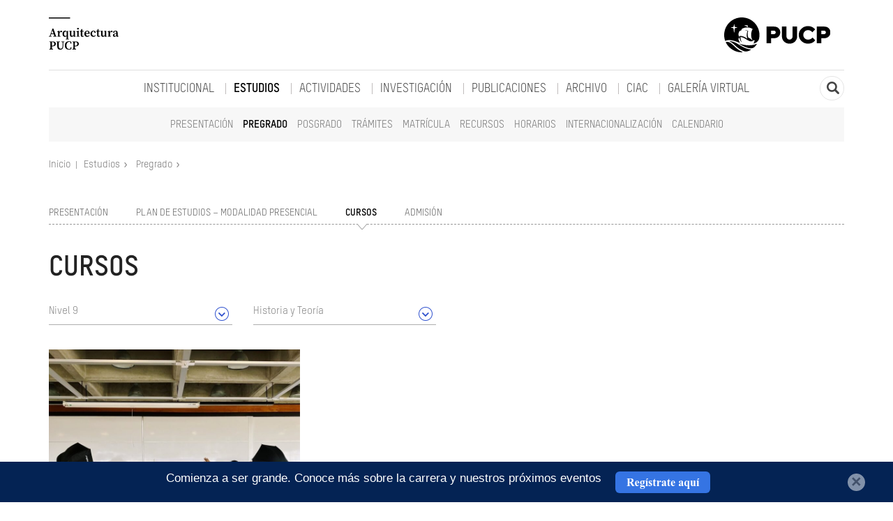

--- FILE ---
content_type: text/html; charset=UTF-8
request_url: https://arquitectura.pucp.edu.pe/estudios/pregrado/cursos/?tipo=teoria-e-historia&nivel=9
body_size: 11796
content:
<!DOCTYPE html>
<html lang="es">
<head>
		<!-- Google Tag Manager -->
		<script>(function(w,d,s,l,i){w[l]=w[l]||[];w[l].push({'gtm.start':
		new Date().getTime(),event:'gtm.js'});var f=d.getElementsByTagName(s)[0],
		j=d.createElement(s),dl=l!='dataLayer'?'&l='+l:'';j.async=true;j.src=
		'https://www.googletagmanager.com/gtm.js?id='+i+dl;f.parentNode.insertBefore(j,f);
		})(window,document,'script','dataLayer','GTM-PTND4D');</script>
		<!-- End Google Tag Manager -->


    <meta charset="utf-8">
    <meta http-equiv="X-UA-Compatible" content="IE=edge">
    <meta name="viewport" content="width=device-width, initial-scale=1">

    <meta name="google-site-verification" content="BOdUGhI8p18YXQiyI1_2bT7j6x_Szz9am8U_GsH5_tY" />

        <link href="https://fonts.googleapis.com/css?family=Roboto+Slab|Source+Sans+Pro:300,400,400i,600,600i" rel="stylesheet" />
    <link href="https://arquitectura.pucp.edu.pe/wp-content/themes/arquipucp/bootstrap.min.css" rel="stylesheet">
    <link href="https://arquitectura.pucp.edu.pe/wp-content/themes/arquipucp/style.css" rel="stylesheet">
    <link href="https://assets.website-files.com/60b56cdf18d38e15ce088579/60c111551dc75d6dc896a30e_pucp-favicon.png" rel="shortcut icon" type="image/x-icon"/>
    <meta name='robots' content='index, follow, max-image-preview:large, max-snippet:-1, max-video-preview:-1' />
	<style>img:is([sizes="auto" i], [sizes^="auto," i]) { contain-intrinsic-size: 3000px 1500px }</style>
	
	<!-- This site is optimized with the Yoast SEO plugin v26.2 - https://yoast.com/wordpress/plugins/seo/ -->
	<title>Cursos - Arquitectura PUCP</title>
	<link rel="canonical" href="https://arquitectura.pucp.edu.pe/estudios/pregrado/cursos/" />
	<meta property="og:locale" content="es_ES" />
	<meta property="og:type" content="article" />
	<meta property="og:title" content="Cursos - Arquitectura PUCP" />
	<meta property="og:url" content="https://arquitectura.pucp.edu.pe/estudios/pregrado/cursos/" />
	<meta property="og:site_name" content="Arquitectura PUCP" />
	<meta property="article:modified_time" content="2025-03-06T15:37:11+00:00" />
	<meta name="twitter:card" content="summary_large_image" />
	<script type="application/ld+json" class="yoast-schema-graph">{"@context":"https://schema.org","@graph":[{"@type":"WebPage","@id":"https://arquitectura.pucp.edu.pe/estudios/pregrado/cursos/","url":"https://arquitectura.pucp.edu.pe/estudios/pregrado/cursos/","name":"Cursos - Arquitectura PUCP","isPartOf":{"@id":"https://arquitectura.pucp.edu.pe/#website"},"datePublished":"2018-06-19T11:38:08+00:00","dateModified":"2025-03-06T15:37:11+00:00","breadcrumb":{"@id":"https://arquitectura.pucp.edu.pe/estudios/pregrado/cursos/#breadcrumb"},"inLanguage":"es","potentialAction":[{"@type":"ReadAction","target":["https://arquitectura.pucp.edu.pe/estudios/pregrado/cursos/"]}]},{"@type":"BreadcrumbList","@id":"https://arquitectura.pucp.edu.pe/estudios/pregrado/cursos/#breadcrumb","itemListElement":[{"@type":"ListItem","position":1,"name":"Home","item":"https://arquitectura.pucp.edu.pe/"},{"@type":"ListItem","position":2,"name":"Estudios","item":"https://arquitectura.pucp.edu.pe/estudios/"},{"@type":"ListItem","position":3,"name":"Pregrado","item":"https://arquitectura.pucp.edu.pe/estudios/pregrado/"},{"@type":"ListItem","position":4,"name":"Cursos"}]},{"@type":"WebSite","@id":"https://arquitectura.pucp.edu.pe/#website","url":"https://arquitectura.pucp.edu.pe/","name":"Arquitectura PUCP","description":"Máximo rigor académico y renovación permanente, con la responsabilidad de ser una facultad líder en la enseñanza de la arquitectura en el Perú","potentialAction":[{"@type":"SearchAction","target":{"@type":"EntryPoint","urlTemplate":"https://arquitectura.pucp.edu.pe/?s={search_term_string}"},"query-input":{"@type":"PropertyValueSpecification","valueRequired":true,"valueName":"search_term_string"}}],"inLanguage":"es"}]}</script>
	<!-- / Yoast SEO plugin. -->


<script type="text/javascript">
/* <![CDATA[ */
window._wpemojiSettings = {"baseUrl":"https:\/\/s.w.org\/images\/core\/emoji\/16.0.1\/72x72\/","ext":".png","svgUrl":"https:\/\/s.w.org\/images\/core\/emoji\/16.0.1\/svg\/","svgExt":".svg","source":{"concatemoji":"https:\/\/arquitectura.pucp.edu.pe\/wp-includes\/js\/wp-emoji-release.min.js?ver=6.8.3"}};
/*! This file is auto-generated */
!function(s,n){var o,i,e;function c(e){try{var t={supportTests:e,timestamp:(new Date).valueOf()};sessionStorage.setItem(o,JSON.stringify(t))}catch(e){}}function p(e,t,n){e.clearRect(0,0,e.canvas.width,e.canvas.height),e.fillText(t,0,0);var t=new Uint32Array(e.getImageData(0,0,e.canvas.width,e.canvas.height).data),a=(e.clearRect(0,0,e.canvas.width,e.canvas.height),e.fillText(n,0,0),new Uint32Array(e.getImageData(0,0,e.canvas.width,e.canvas.height).data));return t.every(function(e,t){return e===a[t]})}function u(e,t){e.clearRect(0,0,e.canvas.width,e.canvas.height),e.fillText(t,0,0);for(var n=e.getImageData(16,16,1,1),a=0;a<n.data.length;a++)if(0!==n.data[a])return!1;return!0}function f(e,t,n,a){switch(t){case"flag":return n(e,"\ud83c\udff3\ufe0f\u200d\u26a7\ufe0f","\ud83c\udff3\ufe0f\u200b\u26a7\ufe0f")?!1:!n(e,"\ud83c\udde8\ud83c\uddf6","\ud83c\udde8\u200b\ud83c\uddf6")&&!n(e,"\ud83c\udff4\udb40\udc67\udb40\udc62\udb40\udc65\udb40\udc6e\udb40\udc67\udb40\udc7f","\ud83c\udff4\u200b\udb40\udc67\u200b\udb40\udc62\u200b\udb40\udc65\u200b\udb40\udc6e\u200b\udb40\udc67\u200b\udb40\udc7f");case"emoji":return!a(e,"\ud83e\udedf")}return!1}function g(e,t,n,a){var r="undefined"!=typeof WorkerGlobalScope&&self instanceof WorkerGlobalScope?new OffscreenCanvas(300,150):s.createElement("canvas"),o=r.getContext("2d",{willReadFrequently:!0}),i=(o.textBaseline="top",o.font="600 32px Arial",{});return e.forEach(function(e){i[e]=t(o,e,n,a)}),i}function t(e){var t=s.createElement("script");t.src=e,t.defer=!0,s.head.appendChild(t)}"undefined"!=typeof Promise&&(o="wpEmojiSettingsSupports",i=["flag","emoji"],n.supports={everything:!0,everythingExceptFlag:!0},e=new Promise(function(e){s.addEventListener("DOMContentLoaded",e,{once:!0})}),new Promise(function(t){var n=function(){try{var e=JSON.parse(sessionStorage.getItem(o));if("object"==typeof e&&"number"==typeof e.timestamp&&(new Date).valueOf()<e.timestamp+604800&&"object"==typeof e.supportTests)return e.supportTests}catch(e){}return null}();if(!n){if("undefined"!=typeof Worker&&"undefined"!=typeof OffscreenCanvas&&"undefined"!=typeof URL&&URL.createObjectURL&&"undefined"!=typeof Blob)try{var e="postMessage("+g.toString()+"("+[JSON.stringify(i),f.toString(),p.toString(),u.toString()].join(",")+"));",a=new Blob([e],{type:"text/javascript"}),r=new Worker(URL.createObjectURL(a),{name:"wpTestEmojiSupports"});return void(r.onmessage=function(e){c(n=e.data),r.terminate(),t(n)})}catch(e){}c(n=g(i,f,p,u))}t(n)}).then(function(e){for(var t in e)n.supports[t]=e[t],n.supports.everything=n.supports.everything&&n.supports[t],"flag"!==t&&(n.supports.everythingExceptFlag=n.supports.everythingExceptFlag&&n.supports[t]);n.supports.everythingExceptFlag=n.supports.everythingExceptFlag&&!n.supports.flag,n.DOMReady=!1,n.readyCallback=function(){n.DOMReady=!0}}).then(function(){return e}).then(function(){var e;n.supports.everything||(n.readyCallback(),(e=n.source||{}).concatemoji?t(e.concatemoji):e.wpemoji&&e.twemoji&&(t(e.twemoji),t(e.wpemoji)))}))}((window,document),window._wpemojiSettings);
/* ]]> */
</script>
<style id='wp-emoji-styles-inline-css' type='text/css'>

	img.wp-smiley, img.emoji {
		display: inline !important;
		border: none !important;
		box-shadow: none !important;
		height: 1em !important;
		width: 1em !important;
		margin: 0 0.07em !important;
		vertical-align: -0.1em !important;
		background: none !important;
		padding: 0 !important;
	}
</style>
<link rel='stylesheet' id='wp-block-library-css' href='https://arquitectura.pucp.edu.pe/wp-includes/css/dist/block-library/style.min.css?ver=6.8.3' type='text/css' media='all' />
<style id='classic-theme-styles-inline-css' type='text/css'>
/*! This file is auto-generated */
.wp-block-button__link{color:#fff;background-color:#32373c;border-radius:9999px;box-shadow:none;text-decoration:none;padding:calc(.667em + 2px) calc(1.333em + 2px);font-size:1.125em}.wp-block-file__button{background:#32373c;color:#fff;text-decoration:none}
</style>
<style id='global-styles-inline-css' type='text/css'>
:root{--wp--preset--aspect-ratio--square: 1;--wp--preset--aspect-ratio--4-3: 4/3;--wp--preset--aspect-ratio--3-4: 3/4;--wp--preset--aspect-ratio--3-2: 3/2;--wp--preset--aspect-ratio--2-3: 2/3;--wp--preset--aspect-ratio--16-9: 16/9;--wp--preset--aspect-ratio--9-16: 9/16;--wp--preset--color--black: #000000;--wp--preset--color--cyan-bluish-gray: #abb8c3;--wp--preset--color--white: #ffffff;--wp--preset--color--pale-pink: #f78da7;--wp--preset--color--vivid-red: #cf2e2e;--wp--preset--color--luminous-vivid-orange: #ff6900;--wp--preset--color--luminous-vivid-amber: #fcb900;--wp--preset--color--light-green-cyan: #7bdcb5;--wp--preset--color--vivid-green-cyan: #00d084;--wp--preset--color--pale-cyan-blue: #8ed1fc;--wp--preset--color--vivid-cyan-blue: #0693e3;--wp--preset--color--vivid-purple: #9b51e0;--wp--preset--gradient--vivid-cyan-blue-to-vivid-purple: linear-gradient(135deg,rgba(6,147,227,1) 0%,rgb(155,81,224) 100%);--wp--preset--gradient--light-green-cyan-to-vivid-green-cyan: linear-gradient(135deg,rgb(122,220,180) 0%,rgb(0,208,130) 100%);--wp--preset--gradient--luminous-vivid-amber-to-luminous-vivid-orange: linear-gradient(135deg,rgba(252,185,0,1) 0%,rgba(255,105,0,1) 100%);--wp--preset--gradient--luminous-vivid-orange-to-vivid-red: linear-gradient(135deg,rgba(255,105,0,1) 0%,rgb(207,46,46) 100%);--wp--preset--gradient--very-light-gray-to-cyan-bluish-gray: linear-gradient(135deg,rgb(238,238,238) 0%,rgb(169,184,195) 100%);--wp--preset--gradient--cool-to-warm-spectrum: linear-gradient(135deg,rgb(74,234,220) 0%,rgb(151,120,209) 20%,rgb(207,42,186) 40%,rgb(238,44,130) 60%,rgb(251,105,98) 80%,rgb(254,248,76) 100%);--wp--preset--gradient--blush-light-purple: linear-gradient(135deg,rgb(255,206,236) 0%,rgb(152,150,240) 100%);--wp--preset--gradient--blush-bordeaux: linear-gradient(135deg,rgb(254,205,165) 0%,rgb(254,45,45) 50%,rgb(107,0,62) 100%);--wp--preset--gradient--luminous-dusk: linear-gradient(135deg,rgb(255,203,112) 0%,rgb(199,81,192) 50%,rgb(65,88,208) 100%);--wp--preset--gradient--pale-ocean: linear-gradient(135deg,rgb(255,245,203) 0%,rgb(182,227,212) 50%,rgb(51,167,181) 100%);--wp--preset--gradient--electric-grass: linear-gradient(135deg,rgb(202,248,128) 0%,rgb(113,206,126) 100%);--wp--preset--gradient--midnight: linear-gradient(135deg,rgb(2,3,129) 0%,rgb(40,116,252) 100%);--wp--preset--font-size--small: 13px;--wp--preset--font-size--medium: 20px;--wp--preset--font-size--large: 36px;--wp--preset--font-size--x-large: 42px;--wp--preset--spacing--20: 0.44rem;--wp--preset--spacing--30: 0.67rem;--wp--preset--spacing--40: 1rem;--wp--preset--spacing--50: 1.5rem;--wp--preset--spacing--60: 2.25rem;--wp--preset--spacing--70: 3.38rem;--wp--preset--spacing--80: 5.06rem;--wp--preset--shadow--natural: 6px 6px 9px rgba(0, 0, 0, 0.2);--wp--preset--shadow--deep: 12px 12px 50px rgba(0, 0, 0, 0.4);--wp--preset--shadow--sharp: 6px 6px 0px rgba(0, 0, 0, 0.2);--wp--preset--shadow--outlined: 6px 6px 0px -3px rgba(255, 255, 255, 1), 6px 6px rgba(0, 0, 0, 1);--wp--preset--shadow--crisp: 6px 6px 0px rgba(0, 0, 0, 1);}:where(.is-layout-flex){gap: 0.5em;}:where(.is-layout-grid){gap: 0.5em;}body .is-layout-flex{display: flex;}.is-layout-flex{flex-wrap: wrap;align-items: center;}.is-layout-flex > :is(*, div){margin: 0;}body .is-layout-grid{display: grid;}.is-layout-grid > :is(*, div){margin: 0;}:where(.wp-block-columns.is-layout-flex){gap: 2em;}:where(.wp-block-columns.is-layout-grid){gap: 2em;}:where(.wp-block-post-template.is-layout-flex){gap: 1.25em;}:where(.wp-block-post-template.is-layout-grid){gap: 1.25em;}.has-black-color{color: var(--wp--preset--color--black) !important;}.has-cyan-bluish-gray-color{color: var(--wp--preset--color--cyan-bluish-gray) !important;}.has-white-color{color: var(--wp--preset--color--white) !important;}.has-pale-pink-color{color: var(--wp--preset--color--pale-pink) !important;}.has-vivid-red-color{color: var(--wp--preset--color--vivid-red) !important;}.has-luminous-vivid-orange-color{color: var(--wp--preset--color--luminous-vivid-orange) !important;}.has-luminous-vivid-amber-color{color: var(--wp--preset--color--luminous-vivid-amber) !important;}.has-light-green-cyan-color{color: var(--wp--preset--color--light-green-cyan) !important;}.has-vivid-green-cyan-color{color: var(--wp--preset--color--vivid-green-cyan) !important;}.has-pale-cyan-blue-color{color: var(--wp--preset--color--pale-cyan-blue) !important;}.has-vivid-cyan-blue-color{color: var(--wp--preset--color--vivid-cyan-blue) !important;}.has-vivid-purple-color{color: var(--wp--preset--color--vivid-purple) !important;}.has-black-background-color{background-color: var(--wp--preset--color--black) !important;}.has-cyan-bluish-gray-background-color{background-color: var(--wp--preset--color--cyan-bluish-gray) !important;}.has-white-background-color{background-color: var(--wp--preset--color--white) !important;}.has-pale-pink-background-color{background-color: var(--wp--preset--color--pale-pink) !important;}.has-vivid-red-background-color{background-color: var(--wp--preset--color--vivid-red) !important;}.has-luminous-vivid-orange-background-color{background-color: var(--wp--preset--color--luminous-vivid-orange) !important;}.has-luminous-vivid-amber-background-color{background-color: var(--wp--preset--color--luminous-vivid-amber) !important;}.has-light-green-cyan-background-color{background-color: var(--wp--preset--color--light-green-cyan) !important;}.has-vivid-green-cyan-background-color{background-color: var(--wp--preset--color--vivid-green-cyan) !important;}.has-pale-cyan-blue-background-color{background-color: var(--wp--preset--color--pale-cyan-blue) !important;}.has-vivid-cyan-blue-background-color{background-color: var(--wp--preset--color--vivid-cyan-blue) !important;}.has-vivid-purple-background-color{background-color: var(--wp--preset--color--vivid-purple) !important;}.has-black-border-color{border-color: var(--wp--preset--color--black) !important;}.has-cyan-bluish-gray-border-color{border-color: var(--wp--preset--color--cyan-bluish-gray) !important;}.has-white-border-color{border-color: var(--wp--preset--color--white) !important;}.has-pale-pink-border-color{border-color: var(--wp--preset--color--pale-pink) !important;}.has-vivid-red-border-color{border-color: var(--wp--preset--color--vivid-red) !important;}.has-luminous-vivid-orange-border-color{border-color: var(--wp--preset--color--luminous-vivid-orange) !important;}.has-luminous-vivid-amber-border-color{border-color: var(--wp--preset--color--luminous-vivid-amber) !important;}.has-light-green-cyan-border-color{border-color: var(--wp--preset--color--light-green-cyan) !important;}.has-vivid-green-cyan-border-color{border-color: var(--wp--preset--color--vivid-green-cyan) !important;}.has-pale-cyan-blue-border-color{border-color: var(--wp--preset--color--pale-cyan-blue) !important;}.has-vivid-cyan-blue-border-color{border-color: var(--wp--preset--color--vivid-cyan-blue) !important;}.has-vivid-purple-border-color{border-color: var(--wp--preset--color--vivid-purple) !important;}.has-vivid-cyan-blue-to-vivid-purple-gradient-background{background: var(--wp--preset--gradient--vivid-cyan-blue-to-vivid-purple) !important;}.has-light-green-cyan-to-vivid-green-cyan-gradient-background{background: var(--wp--preset--gradient--light-green-cyan-to-vivid-green-cyan) !important;}.has-luminous-vivid-amber-to-luminous-vivid-orange-gradient-background{background: var(--wp--preset--gradient--luminous-vivid-amber-to-luminous-vivid-orange) !important;}.has-luminous-vivid-orange-to-vivid-red-gradient-background{background: var(--wp--preset--gradient--luminous-vivid-orange-to-vivid-red) !important;}.has-very-light-gray-to-cyan-bluish-gray-gradient-background{background: var(--wp--preset--gradient--very-light-gray-to-cyan-bluish-gray) !important;}.has-cool-to-warm-spectrum-gradient-background{background: var(--wp--preset--gradient--cool-to-warm-spectrum) !important;}.has-blush-light-purple-gradient-background{background: var(--wp--preset--gradient--blush-light-purple) !important;}.has-blush-bordeaux-gradient-background{background: var(--wp--preset--gradient--blush-bordeaux) !important;}.has-luminous-dusk-gradient-background{background: var(--wp--preset--gradient--luminous-dusk) !important;}.has-pale-ocean-gradient-background{background: var(--wp--preset--gradient--pale-ocean) !important;}.has-electric-grass-gradient-background{background: var(--wp--preset--gradient--electric-grass) !important;}.has-midnight-gradient-background{background: var(--wp--preset--gradient--midnight) !important;}.has-small-font-size{font-size: var(--wp--preset--font-size--small) !important;}.has-medium-font-size{font-size: var(--wp--preset--font-size--medium) !important;}.has-large-font-size{font-size: var(--wp--preset--font-size--large) !important;}.has-x-large-font-size{font-size: var(--wp--preset--font-size--x-large) !important;}
:where(.wp-block-post-template.is-layout-flex){gap: 1.25em;}:where(.wp-block-post-template.is-layout-grid){gap: 1.25em;}
:where(.wp-block-columns.is-layout-flex){gap: 2em;}:where(.wp-block-columns.is-layout-grid){gap: 2em;}
:root :where(.wp-block-pullquote){font-size: 1.5em;line-height: 1.6;}
</style>
<link rel="EditURI" type="application/rsd+xml" title="RSD" href="https://arquitectura.pucp.edu.pe/xmlrpc.php?rsd" />
<meta name="generator" content="WordPress 6.8.3" />
<link rel='shortlink' href='https://arquitectura.pucp.edu.pe/?p=445' />
<link rel="alternate" title="oEmbed (JSON)" type="application/json+oembed" href="https://arquitectura.pucp.edu.pe/wp-json/oembed/1.0/embed?url=https%3A%2F%2Farquitectura.pucp.edu.pe%2Festudios%2Fpregrado%2Fcursos%2F" />
<link rel="alternate" title="oEmbed (XML)" type="text/xml+oembed" href="https://arquitectura.pucp.edu.pe/wp-json/oembed/1.0/embed?url=https%3A%2F%2Farquitectura.pucp.edu.pe%2Festudios%2Fpregrado%2Fcursos%2F&#038;format=xml" />
<script language="javascript" type="text/javascript">
			 var style = document.createElement("style");
			 style.type = "text/css";
			 style.id = "antiClickjack";
			 if ("cssText" in style){
			   style.cssText = "body{display:none !important;}";
			 }else{
			   style.innerHTML = "body{display:none !important;}";
			}
			document.getElementsByTagName("head")[0].appendChild(style);

			if (top.document.domain === document.domain) {
			 var antiClickjack = document.getElementById("antiClickjack");
			 antiClickjack.parentNode.removeChild(antiClickjack);
			} else {
			 top.location = self.location;
			}
		  </script><link rel="icon" href="https://arquitectura.pucp.edu.pe/wp-content/uploads/2020/09/cropped-isotipo.fw_.png" sizes="32x32" />
<link rel="icon" href="https://arquitectura.pucp.edu.pe/wp-content/uploads/2020/09/cropped-isotipo.fw_.png" sizes="192x192" />
<link rel="apple-touch-icon" href="https://arquitectura.pucp.edu.pe/wp-content/uploads/2020/09/cropped-isotipo.fw_.png" />
<meta name="msapplication-TileImage" content="https://arquitectura.pucp.edu.pe/wp-content/uploads/2020/09/cropped-isotipo.fw_.png" />
		<style type="text/css" id="wp-custom-css">
			.seccion-datos {
    margin-bottom: 20px!important;
    width: -webkit-fill-available!important;
}		</style>
		
    
    <link rel="apple-touch-icon" sizes="57x57" href="https://s3.amazonaws.com/files.pucp.edu.pe/pucp-general/img-header/favicon/apple-icon-57x57.png">
	<link rel="apple-touch-icon" sizes="60x60" href="https://s3.amazonaws.com/files.pucp.edu.pe/pucp-general/img-header/favicon/apple-icon-60x60.png">
	<link rel="apple-touch-icon" sizes="72x72" href="https://s3.amazonaws.com/files.pucp.edu.pe/pucp-general/img-header/favicon/apple-icon-72x72.png">
	<link rel="apple-touch-icon" sizes="76x76" href="https://s3.amazonaws.com/files.pucp.edu.pe/pucp-general/img-header/favicon/apple-icon-76x76.png">
	<link rel="apple-touch-icon" sizes="114x114" href="https://s3.amazonaws.com/files.pucp.edu.pe/pucp-general/img-header/favicon/apple-icon-114x114.png">
	<link rel="apple-touch-icon" sizes="120x120" href="https://s3.amazonaws.com/files.pucp.edu.pe/pucp-general/img-header/favicon/apple-icon-120x120.png">
	<link rel="apple-touch-icon" sizes="144x144" href="https://s3.amazonaws.com/files.pucp.edu.pe/pucp-general/img-header/favicon/apple-icon-144x144.png">
	<link rel="apple-touch-icon" sizes="152x152" href="https://s3.amazonaws.com/files.pucp.edu.pe/pucp-general/img-header/favicon/apple-icon-152x152.png">
	<link rel="apple-touch-icon" sizes="180x180" href="https://s3.amazonaws.com/files.pucp.edu.pe/pucp-general/img-header/favicon/apple-icon-180x180.png">
	<link rel="icon" type="image/png" sizes="192x192"  href="https://s3.amazonaws.com/files.pucp.edu.pe/pucp-general/img-header/favicon/android-icon-192x192.png">
	<link rel="icon" type="image/png" sizes="32x32" href="https://s3.amazonaws.com/files.pucp.edu.pe/pucp-general/img-header/favicon/favicon-32x32.png">
	<link rel="icon" type="image/png" sizes="96x96" href="https://s3.amazonaws.com/files.pucp.edu.pe/pucp-general/img-header/favicon/favicon-96x96.png">
	<link rel="icon" type="image/png" sizes="16x16" href="https://s3.amazonaws.com/files.pucp.edu.pe/pucp-general/img-header/favicon/favicon-16x16.png">
	<link rel="manifest" href="https://s3.amazonaws.com/files.pucp.edu.pe/pucp-general/img-header/favicon/manifest.json">
	<meta name="msapplication-TileColor" content="#ffffff">
	<meta name="msapplication-TileImage" content="https://s3.amazonaws.com/files.pucp.edu.pe/pucp-general/img-header/favicon/ms-icon-144x144.png">
	<meta name="theme-color" content="#ffffff">
    

    <!--[if lt IE 9]>
    <script src="https://oss.maxcdn.com/libs/html5shiv/3.7.0/html5shiv.js"></script>
    <script src="https://oss.maxcdn.com/libs/respond.js/1.4.2/respond.min.js"></script>
    <![endif]-->
    <style>
        .pagination > li > a, .pagination > li > span{
            padding: 6px 8px;
        }
        .int-temainv .icol img{
            height: auto;
        }
    </style>
</head>
<body>
<!-- Start of HubSpot Embed Code -->
<script type="text/javascript" id="hs-script-loader" async defer src="//js.hs-scripts.com/8698515.js"></script>
<!-- End of HubSpot Embed Code -->
		<!-- Google Tag Manager (noscript) -->
		<noscript><iframe src="https://www.googletagmanager.com/ns.html?id=GTM-PTND4D"
		height="0" width="0" style="display:none;visibility:hidden"></iframe></noscript>
		<!-- End Google Tag Manager (noscript) -->

		<script type="text/javascript">
			(function(i,s,o,g,r,a,m){i['GoogleAnalyticsObject']=r;i[r]=i[r]||function(){
				(i[r].q=i[r].q||[]).push(arguments)},i[r].l=1*new Date();a=s.createElement(o),
				m=s.getElementsByTagName(o)[0];a.async=1;a.src=g;m.parentNode.insertBefore(a,m)
			})(window,document,'script','//www.google-analytics.com/analytics.js','ga');
			ga('create', 'UA-21746497-1', 'auto');

			ga('send', 'pageview');
		</script>
		<!-- Global site tag (gtag.js) - Google Analytics -->


        
                    <style>
                        .wrapper-logos .logo-unidad img{
                            margin: 25px 20px 25px 0px;
                            height: 50px;
                        }
                        .wrapper-logos .logo-pucp img{
                            margin: 25px 20px 25px 0px;
                            height: 50px;
                            display: block;
                            background-size: auto auto;
                            background-size: 100%;
                            float: right;
                        }
                        @media (max-width: 768px){
                            .wrapper-logos .logo-pucp img{
                                float: left;
                                margin: 20px 20px 20px 5px;
                                height: 40px;
                            }
                        }
                        .logo-movil {
                            background: unset;
                            height: unset;
                        }
                        @media (max-width: 768px){
                            .logo-movil img{
                                margin: 20px 20px 20px 5px;
                                height: 40px;
                            }
                        }
                        @media (max-width: 768px){
                            .navbar-toggle {
                                margin-top: 26px;
                            }
                        }
                    </style>
                





<header>

    <div class="wrapper-logos">
        <div class="container">
            <div class="cab">
                <div class="row">
                                            <div class="col-sm-5 hidden-xs logo-unidad">
                            <a href="https://arquitectura.pucp.edu.pe/">
							  <img src="https://s3.amazonaws.com/files.pucp.edu.pe/pucp-general/img-header/arq_logo_unidad.svg" alt="" />
							</a>  
                        </div>
                        <div class="logos col-sm-7 col-xs-12 logo-pucp">
                            <a href="https://www.pucp.edu.pe" alt="Pontificia Universidad Católica del Perú" title="Pontificia Universidad Católica del Perú" target="_blank"><img src="https://s3.amazonaws.com/files.pucp.edu.pe/pucp-general/img-header/arq_logo_pucp.svg" alt="" /></a>
                        </div>
                                    </div>
            </div>
        </div>
    </div>
    <!--fin logo pucp-->

</header>

<div class="navbar navbar-inverse menu-prin">
    <div class="container">

        <!--hamburguesa-->
        <div class="row">
            <div class="navbar-header">
                <!--titulo unidad cuando está en móvil-->

                                    <a href="https://arquitectura.pucp.edu.pe/" class="logo-movil visible-xs">
                        <img src="https://s3.amazonaws.com/files.pucp.edu.pe/pucp-general/img-header/arq_logo_unidad_movil.svg" alt="">
                    </a>
                
                <button type="button" class="navbar-toggle collapsed" data-toggle="collapse" data-target="#menu-01" id="mob-menu-btn">
                    <!--<span class="sr-only">Desplegar navegación</span>-->
                    <span class="icon-bar"></span>
                    <span class="icon-bar"></span>
                    <span class="icon-bar"></span>
                </button>
            </div>
        </div>
        <!--fin hamburguesa-->

        <div class="collapse navbar-collapse" id="menu-01">
            <nav role="navigation">

                <!--inicio menu primario-->
                <ul id="nav navbar-nav" class="fullnav nav">

                                            <li class="dropdown  has-children">
                            <a href="https://arquitectura.pucp.edu.pe/institucional/" class="dropdown-toggle link">Institucional</a>
                            
                                                            <ul class="dropdown-menu" role="menu">
                                                                            <li class=""><a href="https://arquitectura.pucp.edu.pe/institucional/presentacion/">Presentación</a></li>
                                                                            <li class=""><a href="https://arquitectura.pucp.edu.pe/institucional/facultad/">Facultad</a></li>
                                                                            <li class=""><a href="https://arquitectura.pucp.edu.pe/institucional/departamento/">Departamento</a></li>
                                                                            <li class=""><a href="https://arquitectura.pucp.edu.pe/institucional/personal-administrativo/">Administración</a></li>
                                                                            <li class=""><a href="https://arquitectura.pucp.edu.pe/institucional/profesores/">Profesores</a></li>
                                                                            <li class=""><a href="https://arquitectura.pucp.edu.pe/institucional/portal-del-profesorado/">Portal del profesorado</a></li>
                                                                            <li class=""><a href="https://arquitectura.pucp.edu.pe/institucional/documentos/">Documentos</a></li>
                                                                    </ul>
                                                    </li>
                                            <li class="dropdown open has-children">
                            <a href="https://arquitectura.pucp.edu.pe/estudios/" class="dropdown-toggle link">Estudios</a>
                            
                                                            <ul class="dropdown-menu" role="menu">
                                                                            <li class=""><a href="https://arquitectura.pucp.edu.pe/estudios/presentacion/">Presentación</a></li>
                                                                            <li class="active"><a href="https://arquitectura.pucp.edu.pe/estudios/pregrado/">Pregrado</a></li>
                                                                            <li class=""><a href="https://arquitectura.pucp.edu.pe/estudios/posgrado/">Posgrado</a></li>
                                                                            <li class=""><a href="https://arquitectura.pucp.edu.pe/estudios/tramites-academicos/">Trámites</a></li>
                                                                            <li class=""><a href="https://arquitectura.pucp.edu.pe/estudios/matricula/">Matrícula</a></li>
                                                                            <li class=""><a href="https://arquitectura.pucp.edu.pe/estudios/recursos/">Recursos</a></li>
                                                                            <li class=""><a href="https://arquitectura.pucp.edu.pe/estudios/programacion-de-aulas/">Horarios</a></li>
                                                                            <li class=""><a href="https://arquitectura.pucp.edu.pe/estudios/internacionalizacion/">Internacionalización</a></li>
                                                                            <li class=""><a href="https://arquitectura.pucp.edu.pe/estudios/calendario-academico/">Calendario</a></li>
                                                                    </ul>
                                                    </li>
                                            <li class="dropdown  has-children">
                            <a href="https://arquitectura.pucp.edu.pe/actividades/" class="dropdown-toggle link">Actividades</a>
                            
                                                            <ul class="dropdown-menu" role="menu">
                                                                            <li class=""><a href="https://arquitectura.pucp.edu.pe/actividades/noticias/">Noticias</a></li>
                                                                            <li class=""><a href="https://arquitectura.pucp.edu.pe/actividades/eventos/">Eventos</a></li>
                                                                            <li class=""><a href="https://arquitectura.pucp.edu.pe/actividades/calendario/">Agenda</a></li>
                                                                    </ul>
                                                    </li>
                                            <li class="dropdown  has-children">
                            <a href="https://arquitectura.pucp.edu.pe/investigacion/" class="dropdown-toggle link">Investigación</a>
                            
                                                            <ul class="dropdown-menu" role="menu">
                                                                            <li class=""><a href="https://arquitectura.pucp.edu.pe/investigacion/ciac/">CIAC</a></li>
                                                                            <li class=""><a href="https://arquitectura.pucp.edu.pe/investigacion/grupos/">Grupos de investigación</a></li>
                                                                            <li class=""><a href="https://arquitectura.pucp.edu.pe/investigacion/temas/">Temas de investigación</a></li>
                                                                            <li class=""><a href="https://arquitectura.pucp.edu.pe/investigacion/proyectos/">Proyectos de investigación</a></li>
                                                                            <li class=""><a href="https://arquitectura.pucp.edu.pe/investigacion/centro-de-documentacion/">Centro de documentación</a></li>
                                                                            <li class=""><a href="https://arquitectura.pucp.edu.pe/investigacion/convocatorias-de-investigacion/">Convocatorias</a></li>
                                                                    </ul>
                                                    </li>
                                            <li class="dropdown  has-children">
                            <a href="https://arquitectura.pucp.edu.pe/publicaciones-arquitectura-pucp/" class="dropdown-toggle link">Publicaciones</a>
                            
                                                            <ul class="dropdown-menu" role="menu">
                                                                            <li class=""><a href="https://arquitectura.pucp.edu.pe/publicaciones-arquitectura-pucp/presentacion/">Presentación</a></li>
                                                                            <li class=""><a href="https://arquitectura.pucp.edu.pe/publicaciones-arquitectura-pucp/informacion/">Información</a></li>
                                                                            <li class=""><a href="https://arquitectura.pucp.edu.pe/publicaciones-arquitectura-pucp/catalogo/">Catálogo</a></li>
                                                                            <li class=""><a href="https://arquitectura.pucp.edu.pe/publicaciones-arquitectura-pucp/equipo/">Equipo</a></li>
                                                                    </ul>
                                                    </li>
                                            <li class="dropdown  has-children">
                            <a href="https://arquitectura.pucp.edu.pe/archivo-de-arquitectura-pucp/" class="dropdown-toggle link">Archivo</a>
                            
                                                            <ul class="dropdown-menu" role="menu">
                                                                            <li class=""><a href="https://arquitectura.pucp.edu.pe/archivo-de-arquitectura-pucp/presentacion2/">Presentación</a></li>
                                                                            <li class=""><a href="https://arquitectura.pucp.edu.pe/archivo-de-arquitectura-pucp/fondosdocumentales/">Fondos documentales</a></li>
                                                                            <li class=""><a href="https://arquitectura.pucp.edu.pe/archivo-de-arquitectura-pucp/contacto/">Servicios</a></li>
                                                                            <li class=""><a href="https://arquitectura.pucp.edu.pe/archivo-de-arquitectura-pucp/equipo/">Equipo</a></li>
                                                                    </ul>
                                                    </li>
                                            <li class="dropdown  ">
                            <a href="https://arquitectura.pucp.edu.pe/investigacion/ciac/" class="dropdown-toggle link">CIAC</a>
                            
                                                    </li>
                                            <li class="dropdown  ">
                            <a href="https://galeria-arquitectura.pucp.edu.pe" class="dropdown-toggle link">Galería Virtual</a>
                            
                                                    </li>
                                        <!--estudios-->
                </ul>
                <!--fin menu primario-->

                <div class="xredes text-right">
                   <!--  <a href="https://arquitectura.pucp.edu.pe/mapa-de-sitio/" class="hidden-xs"><img src="https://arquitectura.pucp.edu.pe/wp-content/themes/arquipucp/images/mapsite.png" /></a>
                    <a href="https://arquitectura.pucp.edu.pe/contactanos/" class="hidden-xs"><img src="https://arquitectura.pucp.edu.pe/wp-content/themes/arquipucp/images/mail.png" /></a> -->
                    <a id="search" href="javascript:MostrarOcultar('texto1');" class="hidden-xs js-btn">
                        <i class="lupa" aria-hidden="true"></i>
                    </a>

                    <!--buscador-->
                    <form class="cp_oculta js-fade fade-in is-paused hidden-xs" id="texto1" action="https://arquitectura.pucp.edu.pe">
                        <input name="s" id="query" placeholder="Buscar..." class="form-control" type="text" value="">
                    </form>
                    <!---->


                    <!--buscador en móvil-->
                    <li class="search-hidden visible-xs"><form action="https://arquitectura.pucp.edu.pe"><input name="s" placeholder="Buscar por" class="form-control searchx" type="text" value=""></form></li>
                </div>
                <!--fin xredes-->

            </nav>
        </div>

    </div>
</div>

<!--fin de cabecera-->

<main>
 


    

<!--breadcrumb-->
<div class="container">
    <ol class="breadcrumb clearfix">
        <li><a href="https://arquitectura.pucp.edu.pe">Inicio <span></span></a></li>
                <li><a href="https://arquitectura.pucp.edu.pe/estudios/">Estudios <span></span></a></li>
                <li><a href="https://arquitectura.pucp.edu.pe/estudios/pregrado/">Pregrado <span></span></a></li>
                    </ol>
</div>
<!--fin breadcrumb-->
    

<!--menu-03 en combo-->
<div class="tabs-sidebar col-xs-12 visible-xs-block">
    <div class="tabs-movil">
        <select onchange="javascript:window.document.location.href=this.value;" class="form-control">
                        <option  value="https://arquitectura.pucp.edu.pe/estudios/pregrado/presentacion/">Presentación</option>
                        <option  value="https://arquitectura.pucp.edu.pe/estudios/pregrado/plan-de-estudios/">Plan de estudios – Modalidad Presencial</option>
                        <option  selected='selected' value="https://arquitectura.pucp.edu.pe/estudios/pregrado/cursos/">Cursos</option>
                        <option  value="https://arquitectura.pucp.edu.pe/estudios/pregrado/admision/">Admisión</option>
                    </select>
    </div>
</div>
<!--fin-->


<!--menu terciario-->
<div class="container">
    <div class="menu-03 hidden-xs">
        <ul class="clearfix">
                            <li class=" text-uppercase"><a href="https://arquitectura.pucp.edu.pe/estudios/pregrado/presentacion/">Presentación</a></li>
                            <li class=" text-uppercase"><a href="https://arquitectura.pucp.edu.pe/estudios/pregrado/plan-de-estudios/">Plan de estudios – Modalidad Presencial</a></li>
                            <li class="active text-uppercase"><a href="https://arquitectura.pucp.edu.pe/estudios/pregrado/cursos/">Cursos</a></li>
                            <li class=" text-uppercase"><a href="https://arquitectura.pucp.edu.pe/estudios/pregrado/admision/">Admisión</a></li>
                    </ul>
    </div>

</div>
<!--fin menu terciario-->
    <!---->

    <div class="container">

        <h1>Cursos</h1>

        <!--inicio filtros-->
        <div class="filtros row">

            <div class="col-sm-4 col-md-3 clearfix ff">

                <div class="dropdown" style="float: left;">
                    <button id="dLabel" type="button" data-toggle="dropdown" aria-haspopup="true" aria-expanded="false">
                        <span class="text">Todos los niveles</span>
                        <span class="caret"></span>
                    </button>

                    <ul class="dropdown-menu" aria-labelledby="dLabel">
                                                    <li><a href="/estudios/pregrado/cursos/?tipo=teoria-e-historia">Todos los niveles</a></li>
                                                                            <li class=""><a href="/estudios/pregrado/cursos/?tipo=teoria-e-historia&nivel=1">Nivel 1</a></li>
                                                    <li class=""><a href="/estudios/pregrado/cursos/?tipo=teoria-e-historia&nivel=2">Nivel 2</a></li>
                                                    <li class=""><a href="/estudios/pregrado/cursos/?tipo=teoria-e-historia&nivel=3">Nivel 3</a></li>
                                                    <li class=""><a href="/estudios/pregrado/cursos/?tipo=teoria-e-historia&nivel=4">Nivel 4</a></li>
                                                    <li class=""><a href="/estudios/pregrado/cursos/?tipo=teoria-e-historia&nivel=5">Nivel 5</a></li>
                                                    <li class=""><a href="/estudios/pregrado/cursos/?tipo=teoria-e-historia&nivel=6">Nivel 6</a></li>
                                                    <li class=""><a href="/estudios/pregrado/cursos/?tipo=teoria-e-historia&nivel=7">Nivel 7</a></li>
                                                    <li class=""><a href="/estudios/pregrado/cursos/?tipo=teoria-e-historia&nivel=8">Nivel 8</a></li>
                                                    <li class="current"><a href="/estudios/pregrado/cursos/?tipo=teoria-e-historia&nivel=9">Nivel 9</a></li>
                                                    <li class=""><a href="/estudios/pregrado/cursos/?tipo=teoria-e-historia&nivel=10">Nivel 10</a></li>
                                                    <li class=""><a href="/estudios/pregrado/cursos/?tipo=teoria-e-historia&nivel=11">Nivel 11</a></li>
                                            </ul>
                </div>

            </div>
            <!--fin dropdown-->

            <!---->

            <div class="col-sm-4 col-md-3 clearfix ff">

                <div class="dropdown" style="float: left;">
                    <button id="dLabel" type="button" data-toggle="dropdown" aria-haspopup="true" aria-expanded="false">
                        <span class="text">Todos los cursos</span>
                        <span class="caret"></span>
                    </button>

                    <ul class="dropdown-menu" aria-labelledby="dLabel">
                                                    <li><a href="/estudios/pregrado/cursos/?nivel=9">Todos los cursos</a></li>
                                                                            <li class=""><a href="/estudios/pregrado/cursos/?tipo=electivo-de-la-especialidad-ees&nivel=9">Electivo de la Especialidad (EES)</a></li>
                                                    <li class="current"><a href="/estudios/pregrado/cursos/?tipo=teoria-e-historia&nivel=9">Historia y Teoría</a></li>
                                                    <li class=""><a href="/estudios/pregrado/cursos/?tipo=proyecto&nivel=9">Proyecto</a></li>
                                                    <li class=""><a href="/estudios/pregrado/cursos/?tipo=proyecto-y-representacion&nivel=9">Proyecto y Representacion</a></li>
                                                    <li class=""><a href="/estudios/pregrado/cursos/?tipo=representacion&nivel=9">Representación</a></li>
                                                    <li class=""><a href="/estudios/pregrado/cursos/?tipo=tecnica&nivel=9">Tecnica</a></li>
                                                    <li class=""><a href="/estudios/pregrado/cursos/?tipo=urbanismo&nivel=9">Urbanismo</a></li>
                                            </ul>
                </div>

            </div>


        </div>
        <!--fin filtros-->

        <div class="formato">
            <div class="row">

                
                			<div class="varticulo col-sm-6 col-md-4" data="9">
									<div class="mini clearfix">
										<div class="capa">
											<div style="background: url(https://arquitectura.pucp.edu.pe/wp-content/uploads/2021/03/332773909_883116789660358_8116887545530688604_n-768x768.jpg); background-size: cover; width: 100%; height: 235px;">
											</div>
											<div class="vtitulo">
												<div class="date"> ARC232</div>
												<h3><a href="https://arquitectura.pucp.edu.pe/estudios/pregrado/cursos/taller-de-investigacion/horario-0901/">Taller de Investigación</a></h3>
												<div class="txt-docente">Nicolás Alfonso Rivera Bianchi</div>
											</div>
										</div>
									</div>
								</div>			
            </div>
        </div>
		
		
        <!--fin formato-->
		<ul class="pagination">
					</ul>
            </div>
    <!--container-->
    <!--seccion compartir-->
<div class="container">
    <div class="share">
        <div class="row">
            <div class="compartir izq col-sm-6">
                <span>COMPARTIR VÍA:</span>
                <a href="//www.facebook.com/sharer/sharer.php?u=https%3A%2F%2Farquitectura.pucp.edu.pe%2Festudios%2Fpregrado%2Fcursos%2F" class="share-fb"></a>
                <a href="//www.twitter.com/intent/tweet?url=https%3A%2F%2Farquitectura.pucp.edu.pe%2Festudios%2Fpregrado%2Fcursos%2F&text=Cursos" class="share-tw"></a>
                <a href="//www.linkedin.com/shareArticle?mini=true&url=https%3A%2F%2Farquitectura.pucp.edu.pe%2Festudios%2Fpregrado%2Fcursos%2F&title=Cursos" class="share-in"></a>
                <a href="http://www.addthis.com/bookmark.php" class="share-mas addthis_button_expanded"></a>
            </div>
            <div class="enviar text-right col-sm-6 hidden-xs">
                <span>ENVIAR A:</span>
                <a href="javascript: window.print();" class="send-print"></a>
                <a href="//pdfcrowd.com/url_to_pdf/?width=210mm&height=297mm" class="send-pdf"></a>
                <a href="http://www.addthis.com/bookmark.php" class="send-mail addthis_button_email"></a>
            </div>
        </div>
    </div>
</div>
<!--fin share las redes compartir--></main>
<!--fin de contenido principal-->

<footer class="zpie">

    <div class="container">
        <div class="row">

            <div class="foot">

                <div class="col-sm-4 item">
                    <h3>ENLACES DE INTERÉS</h3>
                                        <div class="fila">
                                                <div>
                            <a href="http://posgrado.pucp.edu.pe/" target="_blank">
                                Escuela de posgrado                            </a>
                        </div>
                                                <div>
                            <a href="http://www.cap.org.pe/cap/" target="_blank">
                                Colegio de Arquitectos del Perú                            </a>
                        </div>
                                            </div>
                                        <div class="fila">
                                                <div>
                            <a href="https://www.facebook.com/CIAC.PUCP/" target="_blank">
                                Facebook del CIAC                            </a>
                        </div>
                                                <div>
                            <a href="https://www.facebook.com/FAUPublicaciones-193187177368857/" target="_blank">
                                FAU Publicaciones                            </a>
                        </div>
                                            </div>
                                    </div>

                <div class="col-sm-4 item">
                    <h3>SERVICIOS PUCP</h3>

                                        <div class="fila">
                                                    <div><a href="http://campusvirtual.pucp.edu.pe/" target="_blank">Campus Virtual</a></div>                                                    <div><a href="http://intranet.pucp.edu.pe/" target="_blank">Correo PUCP</a></div>                                            </div>
                                        <div class="fila">
                                                    <div><a href="http://biblioteca.pucp.edu.pe/" target="_blank">Biblioteca</a></div>                                                    <div><a href="http://agenda.pucp.edu.pe/" target="_blank">Agenda PUCP</a></div>                                            </div>
                                        <div class="fila">
                                                    <div><a href="http://serviciodesalud.pucp.edu.pe/" target="_blank">Servicio de Salud</a></div>                                            </div>
                                    </div>

                <div class="col-sm-4 item">
                    <h3 class="mapasitio"><a class="mp" href="https://arquitectura.pucp.edu.pe/mapa-de-sitio">MAPA DEL SITIO</a></h3>
                    <h3 class="ctc">CONTACTO</h3>                                       
                                        <div class="fila0">
                        TELÉFONO: (51) 626-2000 , anexo 5581<br>PONTIFICIA UNIVERSIDAD CATOLICA DEL PERU <br>RUC: 20155945860<br                    </div>
                                                            <div class="fila-2">
                        <div class="btn-gris">
                            <a href="https://arquitectura.pucp.edu.pe/contactanos/">ENVIAR MENSAJE<span></span></a>
                        </div>
                        <div class="zredes text-right">
                                                            <a href="https://www.facebook.com/ARQPUCP/" target="_blank"><img src="https://arquitectura.pucp.edu.pe/wp-content/themes/arquipucp/images/icon-face.png" /></a>
                                                                                                                    <a href="https://www.youtube.com/channel/UCdx85CkPzqF9Oovl7EUT3aw/videos" target="_blank"><img src="https://arquitectura.pucp.edu.pe/wp-content/themes/arquipucp/images/icon-you.png" /></a>
                                                                                        <a href="http://linkedin.com/company/arquitectura-pucp" target="_blank"><img src="https://files.pucp.education/facultad/arquitectura/2022/10/13162049/linke.png" /></a>
                                                                                        <a href="https://www.instagram.com/arquitectura.pucp/" target="_blank"><img src="https://files.pucp.education/facultad/arquitectura/2022/10/13162050/instagram.png" /></a>
                                                    </div>
                    </div>
                </div>


            </div>
        </div>

        <p id="copy" class="text-center">
            Pontificia Universidad Católica del Perú |  Av. Universitaria N°1801, San Miguel, 15088, Lima - Perú<br />
            © 2018 Pontificia Universidad Católica del Perú - Todos los derechos reservados        </p>

    </div>

</footer>
<!--fin pie de página-->


<script src="https://arquitectura.pucp.edu.pe/wp-content/themes/arquipucp/js/jquery.js"></script>
<script src="https://arquitectura.pucp.edu.pe/wp-content/themes/arquipucp/js/bootstrap.min.js"></script>
<script src="https://arquitectura.pucp.edu.pe/wp-content/themes/arquipucp/js/jquery.matchHeight.js"></script>
<script src="https://arquitectura.pucp.edu.pe/wp-content/themes/arquipucp/js/masonry.pkgd.min.js"></script>
<script type="text/javascript" src="https://arquitectura.pucp.edu.pe/wp-content/themes/arquipucp/concat.js"></script>
<script type="speculationrules">
{"prefetch":[{"source":"document","where":{"and":[{"href_matches":"\/*"},{"not":{"href_matches":["\/wp-*.php","\/wp-admin\/*","\/wp-content\/uploads\/*","\/wp-content\/*","\/wp-content\/plugins\/*","\/wp-content\/themes\/arquipucp\/*","\/*\\?(.+)"]}},{"not":{"selector_matches":"a[rel~=\"nofollow\"]"}},{"not":{"selector_matches":".no-prefetch, .no-prefetch a"}}]},"eagerness":"conservative"}]}
</script>
        <div class="sticky-footer">
            <div class="sticky-footer-content">
                <div class="text-container">
                    <p>Comienza a ser grande. Conoce más sobre la carrera y nuestros próximos eventos</p>
<span class="hs-cta-wrapper" id="hs-cta-wrapper-9329c5a8-bd69-4855-bfc2-4e7b9f5af3a2">
  <span class="hs-cta-node hs-cta-9329c5a8-bd69-4855-bfc2-4e7b9f5af3a2" id="hs-cta-9329c5a8-bd69-4855-bfc2-4e7b9f5af3a2">
    <a href="https://admision.pucp.edu.pe/contactanos?utm_source=OTBASE&utm_medium=WEBPUCP&utm_campaign=BTNPGCAR" target="_blank" rel="noopener">
      <img class="hs-cta-img" id="hs-cta-img-9329c5a8-bd69-4855-bfc2-4e7b9f5af3a2" style="border-width:0px;" src="https://no-cache.hubspot.com/cta/default/8698515/9329c5a8-bd69-4855-bfc2-4e7b9f5af3a2.png"  alt="Regístrate aquí"/>
    </a>
  </span>
</span>

                </div>
                <div class="circle">
                    <span class="close-icon">&times;</span>
                </div>
            </div>
        </div>

        <style>
            .sticky-footer {
                background-color: #042354;
                font-family: "Roboto", arial;
                color: #fff;
                padding: 1rem;
                position: fixed;
                bottom: 0;
                left: 0;
                width: 100%;
                text-align: center;
            }

            .sticky-footer-content {
                display: flex;
                flex-direction: row;
                justify-content: space-between;
                align-items: center;
                max-width: 1200px;
                margin: 0 auto;
            }

            .text-container{
                display: flex;
                align-items: center;
                margin: 0 auto;
            }

            .text-container p{
                padding-right: 20px;
            }

            .text-container a{
                text-decoration: none;
            }

            .subscribe-button {
                background-color: #fff;
                color: #333;
                padding: 0.5rem 1rem;
                border: none;
                font-weight: bold;
                font-size: 1rem;
                cursor: pointer;
            }

            .subscribe-button:hover{
                background: rgba(217,241,246,1);
                box-shadow: none;
                color: #0F4ABD;
            }

            

.circle {
  width: 25px;
  height: 25px;
  border-radius: 50%;
  background-color: #fff;
  display: flex;
  justify-content: center;
  align-items: center;
  opacity: 0.5;
  transition: transform 0.3s ease, opacity 0.3s ease;
}

.circle:hover {
  transform: scale(1.2);
  opacity: 1;
}

.close-icon {
  font-size: 25px;
  color: gray;
  font-weight: bold;
}

@media only screen and (max-width: 767px) {
  .text-container {
    flex-direction: column;
    align-items: center;
  }
  .text-container p, .text-container a{
    font-size: 13px;
    text-align: center;
  }
  .close-icon {
    font-size: 15px;
  }
}

        </style>

        <script>
         window.addEventListener('load', () => {
  const footerHeight = document.querySelector('.sticky-footer').offsetHeight;
  document.body.style.marginBottom = `${footerHeight}px`;
  const closeIcon = document.querySelector('.close-icon');
  closeIcon.addEventListener('click', () => {
    const stickyFooter = document.querySelector('.sticky-footer');
    stickyFooter.style.display = 'none';
    document.body.style.marginBottom = '0';
  });
});

        </script>
        <!-- Go to www.addthis.com/dashboard to customize your tools --> <script type="text/javascript" src="//s7.addthis.com/js/300/addthis_widget.js#pubid=ra-50ad106477ab3a3c"></script>
</body>
</html>
<!--
Performance optimized by W3 Total Cache. Learn more: https://www.boldgrid.com/w3-total-cache/


Served from: arquitectura.pucp.edu.pe @ 2026-01-16 21:26:53 by W3 Total Cache
-->